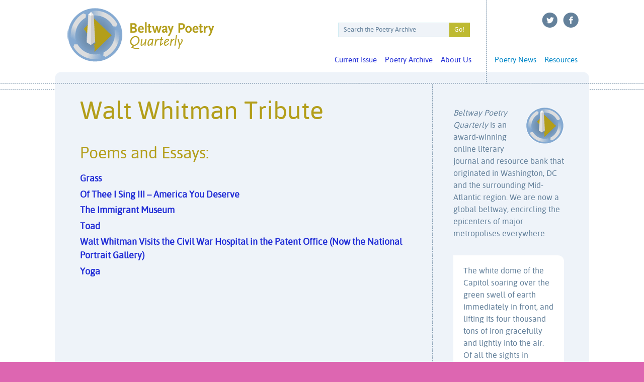

--- FILE ---
content_type: text/html; charset=UTF-8
request_url: https://www.beltwaypoetry.com/poetry/poems-essays-interviews/themes/walt-whitman-tribute/
body_size: 10665
content:
<!DOCTYPE html PUBLIC "-//W3C//DTD XHTML 1.0 Strict//EN" "http://www.w3.org/TR/xhtml1/DTD/xhtml1-strict.dtd">
<html dir="ltr" lang="en-US" prefix="og: https://ogp.me/ns#" xml:lang="en" lang="en">
<head>
<meta charset="UTF-8" />
<title>Walt Whitman Tribute - Beltway Poetry QuarterlyBeltway Poetry Quarterly</title>
<link rel="stylesheet" type="text/css" media="all" href="https://www.beltwaypoetry.com/press/wp-content/themes/beltway/style.css" />
<link rel="pingback" href="https://www.beltwaypoetry.com/press/xmlrpc.php" />
<!--[if lt IE 9]>
<script src="https://www.beltwaypoetry.com/press/wp-content/themes/beltway/js/html5.js" type="text/javascript"></script>
<![endif]-->

		<!-- All in One SEO 4.6.2 - aioseo.com -->
		<meta name="robots" content="max-image-preview:large" />
		<link rel="canonical" href="https://www.beltwaypoetry.com/poetry/poems-essays-interviews/themes/walt-whitman-tribute/" />
		<meta name="generator" content="All in One SEO (AIOSEO) 4.6.2" />
		<script type="application/ld+json" class="aioseo-schema">
			{"@context":"https:\/\/schema.org","@graph":[{"@type":"BreadcrumbList","@id":"https:\/\/www.beltwaypoetry.com\/poetry\/poems-essays-interviews\/themes\/walt-whitman-tribute\/#breadcrumblist","itemListElement":[{"@type":"ListItem","@id":"https:\/\/www.beltwaypoetry.com\/#listItem","position":1,"name":"Home","item":"https:\/\/www.beltwaypoetry.com\/","nextItem":"https:\/\/www.beltwaypoetry.com\/poetry\/poems-essays-interviews\/#listItem"},{"@type":"ListItem","@id":"https:\/\/www.beltwaypoetry.com\/poetry\/poems-essays-interviews\/#listItem","position":2,"name":"Poems-Essays-Interviews","item":"https:\/\/www.beltwaypoetry.com\/poetry\/poems-essays-interviews\/","nextItem":"https:\/\/www.beltwaypoetry.com\/poetry\/poems-essays-interviews\/themes\/#listItem","previousItem":"https:\/\/www.beltwaypoetry.com\/#listItem"},{"@type":"ListItem","@id":"https:\/\/www.beltwaypoetry.com\/poetry\/poems-essays-interviews\/themes\/#listItem","position":3,"name":"Themes","item":"https:\/\/www.beltwaypoetry.com\/poetry\/poems-essays-interviews\/themes\/","nextItem":"https:\/\/www.beltwaypoetry.com\/poetry\/poems-essays-interviews\/themes\/walt-whitman-tribute\/#listItem","previousItem":"https:\/\/www.beltwaypoetry.com\/poetry\/poems-essays-interviews\/#listItem"},{"@type":"ListItem","@id":"https:\/\/www.beltwaypoetry.com\/poetry\/poems-essays-interviews\/themes\/walt-whitman-tribute\/#listItem","position":4,"name":"Walt Whitman Tribute","previousItem":"https:\/\/www.beltwaypoetry.com\/poetry\/poems-essays-interviews\/themes\/#listItem"}]},{"@type":"CollectionPage","@id":"https:\/\/www.beltwaypoetry.com\/poetry\/poems-essays-interviews\/themes\/walt-whitman-tribute\/#collectionpage","url":"https:\/\/www.beltwaypoetry.com\/poetry\/poems-essays-interviews\/themes\/walt-whitman-tribute\/","name":"Walt Whitman Tribute - Beltway Poetry Quarterly","inLanguage":"en-US","isPartOf":{"@id":"https:\/\/www.beltwaypoetry.com\/#website"},"breadcrumb":{"@id":"https:\/\/www.beltwaypoetry.com\/poetry\/poems-essays-interviews\/themes\/walt-whitman-tribute\/#breadcrumblist"}},{"@type":"Organization","@id":"https:\/\/www.beltwaypoetry.com\/#organization","name":"Beltway Poetry Quarterly","url":"https:\/\/www.beltwaypoetry.com\/"},{"@type":"WebSite","@id":"https:\/\/www.beltwaypoetry.com\/#website","url":"https:\/\/www.beltwaypoetry.com\/","name":"Beltway Poetry Quarterly","description":"Literary Journal","inLanguage":"en-US","publisher":{"@id":"https:\/\/www.beltwaypoetry.com\/#organization"}}]}
		</script>
		<!-- All in One SEO -->

<link rel='dns-prefetch' href='//stats.wp.com' />
<link rel='dns-prefetch' href='//v0.wordpress.com' />
<style id='wp-img-auto-sizes-contain-inline-css' type='text/css'>
img:is([sizes=auto i],[sizes^="auto," i]){contain-intrinsic-size:3000px 1500px}
/*# sourceURL=wp-img-auto-sizes-contain-inline-css */
</style>
<style id='wp-block-library-inline-css' type='text/css'>
:root{--wp-block-synced-color:#7a00df;--wp-block-synced-color--rgb:122,0,223;--wp-bound-block-color:var(--wp-block-synced-color);--wp-editor-canvas-background:#ddd;--wp-admin-theme-color:#007cba;--wp-admin-theme-color--rgb:0,124,186;--wp-admin-theme-color-darker-10:#006ba1;--wp-admin-theme-color-darker-10--rgb:0,107,160.5;--wp-admin-theme-color-darker-20:#005a87;--wp-admin-theme-color-darker-20--rgb:0,90,135;--wp-admin-border-width-focus:2px}@media (min-resolution:192dpi){:root{--wp-admin-border-width-focus:1.5px}}.wp-element-button{cursor:pointer}:root .has-very-light-gray-background-color{background-color:#eee}:root .has-very-dark-gray-background-color{background-color:#313131}:root .has-very-light-gray-color{color:#eee}:root .has-very-dark-gray-color{color:#313131}:root .has-vivid-green-cyan-to-vivid-cyan-blue-gradient-background{background:linear-gradient(135deg,#00d084,#0693e3)}:root .has-purple-crush-gradient-background{background:linear-gradient(135deg,#34e2e4,#4721fb 50%,#ab1dfe)}:root .has-hazy-dawn-gradient-background{background:linear-gradient(135deg,#faaca8,#dad0ec)}:root .has-subdued-olive-gradient-background{background:linear-gradient(135deg,#fafae1,#67a671)}:root .has-atomic-cream-gradient-background{background:linear-gradient(135deg,#fdd79a,#004a59)}:root .has-nightshade-gradient-background{background:linear-gradient(135deg,#330968,#31cdcf)}:root .has-midnight-gradient-background{background:linear-gradient(135deg,#020381,#2874fc)}:root{--wp--preset--font-size--normal:16px;--wp--preset--font-size--huge:42px}.has-regular-font-size{font-size:1em}.has-larger-font-size{font-size:2.625em}.has-normal-font-size{font-size:var(--wp--preset--font-size--normal)}.has-huge-font-size{font-size:var(--wp--preset--font-size--huge)}.has-text-align-center{text-align:center}.has-text-align-left{text-align:left}.has-text-align-right{text-align:right}.has-fit-text{white-space:nowrap!important}#end-resizable-editor-section{display:none}.aligncenter{clear:both}.items-justified-left{justify-content:flex-start}.items-justified-center{justify-content:center}.items-justified-right{justify-content:flex-end}.items-justified-space-between{justify-content:space-between}.screen-reader-text{border:0;clip-path:inset(50%);height:1px;margin:-1px;overflow:hidden;padding:0;position:absolute;width:1px;word-wrap:normal!important}.screen-reader-text:focus{background-color:#ddd;clip-path:none;color:#444;display:block;font-size:1em;height:auto;left:5px;line-height:normal;padding:15px 23px 14px;text-decoration:none;top:5px;width:auto;z-index:100000}html :where(.has-border-color){border-style:solid}html :where([style*=border-top-color]){border-top-style:solid}html :where([style*=border-right-color]){border-right-style:solid}html :where([style*=border-bottom-color]){border-bottom-style:solid}html :where([style*=border-left-color]){border-left-style:solid}html :where([style*=border-width]){border-style:solid}html :where([style*=border-top-width]){border-top-style:solid}html :where([style*=border-right-width]){border-right-style:solid}html :where([style*=border-bottom-width]){border-bottom-style:solid}html :where([style*=border-left-width]){border-left-style:solid}html :where(img[class*=wp-image-]){height:auto;max-width:100%}:where(figure){margin:0 0 1em}html :where(.is-position-sticky){--wp-admin--admin-bar--position-offset:var(--wp-admin--admin-bar--height,0px)}@media screen and (max-width:600px){html :where(.is-position-sticky){--wp-admin--admin-bar--position-offset:0px}}
.has-text-align-justify{text-align:justify;}

/*# sourceURL=wp-block-library-inline-css */
</style><style id='global-styles-inline-css' type='text/css'>
:root{--wp--preset--aspect-ratio--square: 1;--wp--preset--aspect-ratio--4-3: 4/3;--wp--preset--aspect-ratio--3-4: 3/4;--wp--preset--aspect-ratio--3-2: 3/2;--wp--preset--aspect-ratio--2-3: 2/3;--wp--preset--aspect-ratio--16-9: 16/9;--wp--preset--aspect-ratio--9-16: 9/16;--wp--preset--color--black: #000000;--wp--preset--color--cyan-bluish-gray: #abb8c3;--wp--preset--color--white: #ffffff;--wp--preset--color--pale-pink: #f78da7;--wp--preset--color--vivid-red: #cf2e2e;--wp--preset--color--luminous-vivid-orange: #ff6900;--wp--preset--color--luminous-vivid-amber: #fcb900;--wp--preset--color--light-green-cyan: #7bdcb5;--wp--preset--color--vivid-green-cyan: #00d084;--wp--preset--color--pale-cyan-blue: #8ed1fc;--wp--preset--color--vivid-cyan-blue: #0693e3;--wp--preset--color--vivid-purple: #9b51e0;--wp--preset--gradient--vivid-cyan-blue-to-vivid-purple: linear-gradient(135deg,rgb(6,147,227) 0%,rgb(155,81,224) 100%);--wp--preset--gradient--light-green-cyan-to-vivid-green-cyan: linear-gradient(135deg,rgb(122,220,180) 0%,rgb(0,208,130) 100%);--wp--preset--gradient--luminous-vivid-amber-to-luminous-vivid-orange: linear-gradient(135deg,rgb(252,185,0) 0%,rgb(255,105,0) 100%);--wp--preset--gradient--luminous-vivid-orange-to-vivid-red: linear-gradient(135deg,rgb(255,105,0) 0%,rgb(207,46,46) 100%);--wp--preset--gradient--very-light-gray-to-cyan-bluish-gray: linear-gradient(135deg,rgb(238,238,238) 0%,rgb(169,184,195) 100%);--wp--preset--gradient--cool-to-warm-spectrum: linear-gradient(135deg,rgb(74,234,220) 0%,rgb(151,120,209) 20%,rgb(207,42,186) 40%,rgb(238,44,130) 60%,rgb(251,105,98) 80%,rgb(254,248,76) 100%);--wp--preset--gradient--blush-light-purple: linear-gradient(135deg,rgb(255,206,236) 0%,rgb(152,150,240) 100%);--wp--preset--gradient--blush-bordeaux: linear-gradient(135deg,rgb(254,205,165) 0%,rgb(254,45,45) 50%,rgb(107,0,62) 100%);--wp--preset--gradient--luminous-dusk: linear-gradient(135deg,rgb(255,203,112) 0%,rgb(199,81,192) 50%,rgb(65,88,208) 100%);--wp--preset--gradient--pale-ocean: linear-gradient(135deg,rgb(255,245,203) 0%,rgb(182,227,212) 50%,rgb(51,167,181) 100%);--wp--preset--gradient--electric-grass: linear-gradient(135deg,rgb(202,248,128) 0%,rgb(113,206,126) 100%);--wp--preset--gradient--midnight: linear-gradient(135deg,rgb(2,3,129) 0%,rgb(40,116,252) 100%);--wp--preset--font-size--small: 13px;--wp--preset--font-size--medium: 20px;--wp--preset--font-size--large: 36px;--wp--preset--font-size--x-large: 42px;--wp--preset--spacing--20: 0.44rem;--wp--preset--spacing--30: 0.67rem;--wp--preset--spacing--40: 1rem;--wp--preset--spacing--50: 1.5rem;--wp--preset--spacing--60: 2.25rem;--wp--preset--spacing--70: 3.38rem;--wp--preset--spacing--80: 5.06rem;--wp--preset--shadow--natural: 6px 6px 9px rgba(0, 0, 0, 0.2);--wp--preset--shadow--deep: 12px 12px 50px rgba(0, 0, 0, 0.4);--wp--preset--shadow--sharp: 6px 6px 0px rgba(0, 0, 0, 0.2);--wp--preset--shadow--outlined: 6px 6px 0px -3px rgb(255, 255, 255), 6px 6px rgb(0, 0, 0);--wp--preset--shadow--crisp: 6px 6px 0px rgb(0, 0, 0);}:where(.is-layout-flex){gap: 0.5em;}:where(.is-layout-grid){gap: 0.5em;}body .is-layout-flex{display: flex;}.is-layout-flex{flex-wrap: wrap;align-items: center;}.is-layout-flex > :is(*, div){margin: 0;}body .is-layout-grid{display: grid;}.is-layout-grid > :is(*, div){margin: 0;}:where(.wp-block-columns.is-layout-flex){gap: 2em;}:where(.wp-block-columns.is-layout-grid){gap: 2em;}:where(.wp-block-post-template.is-layout-flex){gap: 1.25em;}:where(.wp-block-post-template.is-layout-grid){gap: 1.25em;}.has-black-color{color: var(--wp--preset--color--black) !important;}.has-cyan-bluish-gray-color{color: var(--wp--preset--color--cyan-bluish-gray) !important;}.has-white-color{color: var(--wp--preset--color--white) !important;}.has-pale-pink-color{color: var(--wp--preset--color--pale-pink) !important;}.has-vivid-red-color{color: var(--wp--preset--color--vivid-red) !important;}.has-luminous-vivid-orange-color{color: var(--wp--preset--color--luminous-vivid-orange) !important;}.has-luminous-vivid-amber-color{color: var(--wp--preset--color--luminous-vivid-amber) !important;}.has-light-green-cyan-color{color: var(--wp--preset--color--light-green-cyan) !important;}.has-vivid-green-cyan-color{color: var(--wp--preset--color--vivid-green-cyan) !important;}.has-pale-cyan-blue-color{color: var(--wp--preset--color--pale-cyan-blue) !important;}.has-vivid-cyan-blue-color{color: var(--wp--preset--color--vivid-cyan-blue) !important;}.has-vivid-purple-color{color: var(--wp--preset--color--vivid-purple) !important;}.has-black-background-color{background-color: var(--wp--preset--color--black) !important;}.has-cyan-bluish-gray-background-color{background-color: var(--wp--preset--color--cyan-bluish-gray) !important;}.has-white-background-color{background-color: var(--wp--preset--color--white) !important;}.has-pale-pink-background-color{background-color: var(--wp--preset--color--pale-pink) !important;}.has-vivid-red-background-color{background-color: var(--wp--preset--color--vivid-red) !important;}.has-luminous-vivid-orange-background-color{background-color: var(--wp--preset--color--luminous-vivid-orange) !important;}.has-luminous-vivid-amber-background-color{background-color: var(--wp--preset--color--luminous-vivid-amber) !important;}.has-light-green-cyan-background-color{background-color: var(--wp--preset--color--light-green-cyan) !important;}.has-vivid-green-cyan-background-color{background-color: var(--wp--preset--color--vivid-green-cyan) !important;}.has-pale-cyan-blue-background-color{background-color: var(--wp--preset--color--pale-cyan-blue) !important;}.has-vivid-cyan-blue-background-color{background-color: var(--wp--preset--color--vivid-cyan-blue) !important;}.has-vivid-purple-background-color{background-color: var(--wp--preset--color--vivid-purple) !important;}.has-black-border-color{border-color: var(--wp--preset--color--black) !important;}.has-cyan-bluish-gray-border-color{border-color: var(--wp--preset--color--cyan-bluish-gray) !important;}.has-white-border-color{border-color: var(--wp--preset--color--white) !important;}.has-pale-pink-border-color{border-color: var(--wp--preset--color--pale-pink) !important;}.has-vivid-red-border-color{border-color: var(--wp--preset--color--vivid-red) !important;}.has-luminous-vivid-orange-border-color{border-color: var(--wp--preset--color--luminous-vivid-orange) !important;}.has-luminous-vivid-amber-border-color{border-color: var(--wp--preset--color--luminous-vivid-amber) !important;}.has-light-green-cyan-border-color{border-color: var(--wp--preset--color--light-green-cyan) !important;}.has-vivid-green-cyan-border-color{border-color: var(--wp--preset--color--vivid-green-cyan) !important;}.has-pale-cyan-blue-border-color{border-color: var(--wp--preset--color--pale-cyan-blue) !important;}.has-vivid-cyan-blue-border-color{border-color: var(--wp--preset--color--vivid-cyan-blue) !important;}.has-vivid-purple-border-color{border-color: var(--wp--preset--color--vivid-purple) !important;}.has-vivid-cyan-blue-to-vivid-purple-gradient-background{background: var(--wp--preset--gradient--vivid-cyan-blue-to-vivid-purple) !important;}.has-light-green-cyan-to-vivid-green-cyan-gradient-background{background: var(--wp--preset--gradient--light-green-cyan-to-vivid-green-cyan) !important;}.has-luminous-vivid-amber-to-luminous-vivid-orange-gradient-background{background: var(--wp--preset--gradient--luminous-vivid-amber-to-luminous-vivid-orange) !important;}.has-luminous-vivid-orange-to-vivid-red-gradient-background{background: var(--wp--preset--gradient--luminous-vivid-orange-to-vivid-red) !important;}.has-very-light-gray-to-cyan-bluish-gray-gradient-background{background: var(--wp--preset--gradient--very-light-gray-to-cyan-bluish-gray) !important;}.has-cool-to-warm-spectrum-gradient-background{background: var(--wp--preset--gradient--cool-to-warm-spectrum) !important;}.has-blush-light-purple-gradient-background{background: var(--wp--preset--gradient--blush-light-purple) !important;}.has-blush-bordeaux-gradient-background{background: var(--wp--preset--gradient--blush-bordeaux) !important;}.has-luminous-dusk-gradient-background{background: var(--wp--preset--gradient--luminous-dusk) !important;}.has-pale-ocean-gradient-background{background: var(--wp--preset--gradient--pale-ocean) !important;}.has-electric-grass-gradient-background{background: var(--wp--preset--gradient--electric-grass) !important;}.has-midnight-gradient-background{background: var(--wp--preset--gradient--midnight) !important;}.has-small-font-size{font-size: var(--wp--preset--font-size--small) !important;}.has-medium-font-size{font-size: var(--wp--preset--font-size--medium) !important;}.has-large-font-size{font-size: var(--wp--preset--font-size--large) !important;}.has-x-large-font-size{font-size: var(--wp--preset--font-size--x-large) !important;}
/*# sourceURL=global-styles-inline-css */
</style>

<style id='classic-theme-styles-inline-css' type='text/css'>
/*! This file is auto-generated */
.wp-block-button__link{color:#fff;background-color:#32373c;border-radius:9999px;box-shadow:none;text-decoration:none;padding:calc(.667em + 2px) calc(1.333em + 2px);font-size:1.125em}.wp-block-file__button{background:#32373c;color:#fff;text-decoration:none}
/*# sourceURL=/wp-includes/css/classic-themes.min.css */
</style>
<link rel='stylesheet' id='cpsh-shortcodes-css' href='https://www.beltwaypoetry.com/press/wp-content/plugins/column-shortcodes//assets/css/shortcodes.css' type='text/css' media='all' />
<link rel='stylesheet' id='contact-form-7-css' href='https://www.beltwaypoetry.com/press/wp-content/plugins/contact-form-7/includes/css/styles.css' type='text/css' media='all' />
<link rel='stylesheet' id='duplicate-page-and-post-css' href='https://www.beltwaypoetry.com/press/wp-content/plugins/duplicate-page-and-post/admin/css/duplicate-page-and-post-admin.min.css' type='text/css' media='all' />
<link rel='stylesheet' id='events-manager-css' href='https://www.beltwaypoetry.com/press/wp-content/plugins/events-manager/includes/css/events-manager.min.css' type='text/css' media='all' />
<style id='events-manager-inline-css' type='text/css'>
body .em { --font-family : inherit; --font-weight : inherit; --font-size : 1em; --line-height : inherit; }
/*# sourceURL=events-manager-inline-css */
</style>
<link rel='stylesheet' id='wpsm-comptable-styles-css' href='https://www.beltwaypoetry.com/press/wp-content/plugins/table-maker/css/style.css' type='text/css' media='all' />
<link rel='stylesheet' id='wp-pagenavi-css' href='https://www.beltwaypoetry.com/press/wp-content/plugins/wp-pagenavi/pagenavi-css.css' type='text/css' media='all' />
<link rel='stylesheet' id='quotescollection-css' href='https://www.beltwaypoetry.com/press/wp-content/plugins/quotes-collection/css/quotes-collection.css' type='text/css' media='all' />
<link rel='stylesheet' id='pbytax-styles-css' href='https://www.beltwaypoetry.com/press/wp-content/plugins/wp-list-pages-by-custom-taxonomy/css/pbytax-style.css' type='text/css' media='' />
<link rel='stylesheet' id='jetpack_css-css' href='https://www.beltwaypoetry.com/press/wp-content/plugins/jetpack/css/jetpack.css' type='text/css' media='all' />
<script type="text/javascript" async src="https://www.beltwaypoetry.com/press/wp-content/plugins/burst-statistics/helpers/timeme/timeme.min.js" id="burst-timeme-js"></script>
<script type="text/javascript" src="https://www.beltwaypoetry.com/press/wp-includes/js/dist/hooks.min.js" id="wp-hooks-js"></script>
<script type="text/javascript" src="https://www.beltwaypoetry.com/press/wp-includes/js/dist/i18n.min.js" id="wp-i18n-js"></script>
<script type="text/javascript" id="wp-i18n-js-after">
/* <![CDATA[ */
wp.i18n.setLocaleData( { 'text direction\u0004ltr': [ 'ltr' ] } );
//# sourceURL=wp-i18n-js-after
/* ]]> */
</script>
<script type="text/javascript" src="https://www.beltwaypoetry.com/press/wp-includes/js/dist/url.min.js" id="wp-url-js"></script>
<script type="text/javascript" src="https://www.beltwaypoetry.com/press/wp-includes/js/dist/api-fetch.min.js" id="wp-api-fetch-js"></script>
<script type="text/javascript" id="wp-api-fetch-js-after">
/* <![CDATA[ */
wp.apiFetch.use( wp.apiFetch.createRootURLMiddleware( "https://www.beltwaypoetry.com/wp-json/" ) );
wp.apiFetch.nonceMiddleware = wp.apiFetch.createNonceMiddleware( "a209dc7d84" );
wp.apiFetch.use( wp.apiFetch.nonceMiddleware );
wp.apiFetch.use( wp.apiFetch.mediaUploadMiddleware );
wp.apiFetch.nonceEndpoint = "https://www.beltwaypoetry.com/press/wp-admin/admin-ajax.php?action=rest-nonce";
//# sourceURL=wp-api-fetch-js-after
/* ]]> */
</script>
<script type="text/javascript" id="burst-js-extra">
/* <![CDATA[ */
var burst = {"page_id":"51","cookie_retention_days":"30","beacon_url":"https://www.beltwaypoetry.com/press/wp-content/plugins/burst-statistics/endpoint.php","options":{"beacon_enabled":0,"enable_cookieless_tracking":0,"enable_turbo_mode":0,"do_not_track":0},"goals":[{"ID":"1","title":"Default goal","type":"clicks","status":"active","server_side":"0","url":"*","conversion_metric":"visitors","date_created":"1715911847","date_start":"1715911847","date_end":"0","attribute":"class","attribute_value":"","hook":""}],"goals_script_url":"https://www.beltwaypoetry.com/press/wp-content/plugins/burst-statistics//assets/js/build/burst-goals.js?v=1.6.1"};
//# sourceURL=burst-js-extra
/* ]]> */
</script>
<script type="text/javascript" async src="https://www.beltwaypoetry.com/press/wp-content/plugins/burst-statistics/assets/js/build/burst.min.js" id="burst-js"></script>
<script type="text/javascript" src="https://www.beltwaypoetry.com/press/wp-includes/js/jquery/jquery.min.js" id="jquery-core-js"></script>
<script type="text/javascript" src="https://www.beltwaypoetry.com/press/wp-includes/js/jquery/jquery-migrate.min.js" id="jquery-migrate-js"></script>
<script type="text/javascript" src="https://www.beltwaypoetry.com/press/wp-includes/js/jquery/ui/core.min.js" id="jquery-ui-core-js"></script>
<script type="text/javascript" src="https://www.beltwaypoetry.com/press/wp-includes/js/jquery/ui/mouse.min.js" id="jquery-ui-mouse-js"></script>
<script type="text/javascript" src="https://www.beltwaypoetry.com/press/wp-includes/js/jquery/ui/sortable.min.js" id="jquery-ui-sortable-js"></script>
<script type="text/javascript" src="https://www.beltwaypoetry.com/press/wp-includes/js/jquery/ui/datepicker.min.js" id="jquery-ui-datepicker-js"></script>
<script type="text/javascript" id="jquery-ui-datepicker-js-after">
/* <![CDATA[ */
jQuery(function(jQuery){jQuery.datepicker.setDefaults({"closeText":"Close","currentText":"Today","monthNames":["January","February","March","April","May","June","July","August","September","October","November","December"],"monthNamesShort":["Jan","Feb","Mar","Apr","May","Jun","Jul","Aug","Sep","Oct","Nov","Dec"],"nextText":"Next","prevText":"Previous","dayNames":["Sunday","Monday","Tuesday","Wednesday","Thursday","Friday","Saturday"],"dayNamesShort":["Sun","Mon","Tue","Wed","Thu","Fri","Sat"],"dayNamesMin":["S","M","T","W","T","F","S"],"dateFormat":"MM d, yy","firstDay":0,"isRTL":false});});
//# sourceURL=jquery-ui-datepicker-js-after
/* ]]> */
</script>
<script type="text/javascript" src="https://www.beltwaypoetry.com/press/wp-includes/js/jquery/ui/resizable.min.js" id="jquery-ui-resizable-js"></script>
<script type="text/javascript" src="https://www.beltwaypoetry.com/press/wp-includes/js/jquery/ui/draggable.min.js" id="jquery-ui-draggable-js"></script>
<script type="text/javascript" src="https://www.beltwaypoetry.com/press/wp-includes/js/jquery/ui/controlgroup.min.js" id="jquery-ui-controlgroup-js"></script>
<script type="text/javascript" src="https://www.beltwaypoetry.com/press/wp-includes/js/jquery/ui/checkboxradio.min.js" id="jquery-ui-checkboxradio-js"></script>
<script type="text/javascript" src="https://www.beltwaypoetry.com/press/wp-includes/js/jquery/ui/button.min.js" id="jquery-ui-button-js"></script>
<script type="text/javascript" src="https://www.beltwaypoetry.com/press/wp-includes/js/jquery/ui/dialog.min.js" id="jquery-ui-dialog-js"></script>
<script type="text/javascript" id="events-manager-js-extra">
/* <![CDATA[ */
var EM = {"ajaxurl":"https://www.beltwaypoetry.com/press/wp-admin/admin-ajax.php","locationajaxurl":"https://www.beltwaypoetry.com/press/wp-admin/admin-ajax.php?action=locations_search","firstDay":"0","locale":"en","dateFormat":"yy-mm-dd","ui_css":"https://www.beltwaypoetry.com/press/wp-content/plugins/events-manager/includes/css/jquery-ui/build.min.css","show24hours":"0","is_ssl":"1","autocomplete_limit":"10","calendar":{"breakpoints":{"small":560,"medium":908,"large":false}},"phone":"","datepicker":{"format":"m/d//Y"},"search":{"breakpoints":{"small":650,"medium":850,"full":false}},"url":"https://www.beltwaypoetry.com/press/wp-content/plugins/events-manager","bookingInProgress":"Please wait while the booking is being submitted.","tickets_save":"Save Ticket","bookingajaxurl":"https://www.beltwaypoetry.com/press/wp-admin/admin-ajax.php","bookings_export_save":"Export Bookings","bookings_settings_save":"Save Settings","booking_delete":"Are you sure you want to delete?","booking_offset":"30","bookings":{"submit_button":{"text":{"default":"Send your booking","free":"Send your booking","payment":"Send your booking","processing":"Processing ..."}},"update_listener":""},"bb_full":"Sold Out","bb_book":"Book Now","bb_booking":"Booking...","bb_booked":"Booking Submitted","bb_error":"Booking Error. Try again?","bb_cancel":"Cancel","bb_canceling":"Canceling...","bb_cancelled":"Cancelled","bb_cancel_error":"Cancellation Error. Try again?","txt_search":"Search","txt_searching":"Searching...","txt_loading":"Loading..."};
//# sourceURL=events-manager-js-extra
/* ]]> */
</script>
<script type="text/javascript" src="https://www.beltwaypoetry.com/press/wp-content/plugins/events-manager/includes/js/events-manager.min.js" id="events-manager-js"></script>
<script type="text/javascript" id="quotescollection-js-extra">
/* <![CDATA[ */
var quotescollectionAjax = {"ajaxUrl":"https://www.beltwaypoetry.com/press/wp-admin/admin-ajax.php","nonce":"2ad6b9d4d8","nextQuote":"Next quote \u00bb","loading":"Loading...","error":"Error getting quote","autoRefreshMax":"20","autoRefreshCount":"0"};
//# sourceURL=quotescollection-js-extra
/* ]]> */
</script>
<script type="text/javascript" src="https://www.beltwaypoetry.com/press/wp-content/plugins/quotes-collection/js/quotes-collection.js" id="quotescollection-js"></script>
<script type="text/javascript">
(function(url){
	if(/(?:Chrome\/26\.0\.1410\.63 Safari\/537\.31|WordfenceTestMonBot)/.test(navigator.userAgent)){ return; }
	var addEvent = function(evt, handler) {
		if (window.addEventListener) {
			document.addEventListener(evt, handler, false);
		} else if (window.attachEvent) {
			document.attachEvent('on' + evt, handler);
		}
	};
	var removeEvent = function(evt, handler) {
		if (window.removeEventListener) {
			document.removeEventListener(evt, handler, false);
		} else if (window.detachEvent) {
			document.detachEvent('on' + evt, handler);
		}
	};
	var evts = 'contextmenu dblclick drag dragend dragenter dragleave dragover dragstart drop keydown keypress keyup mousedown mousemove mouseout mouseover mouseup mousewheel scroll'.split(' ');
	var logHuman = function() {
		if (window.wfLogHumanRan) { return; }
		window.wfLogHumanRan = true;
		var wfscr = document.createElement('script');
		wfscr.type = 'text/javascript';
		wfscr.async = true;
		wfscr.src = url + '&r=' + Math.random();
		(document.getElementsByTagName('head')[0]||document.getElementsByTagName('body')[0]).appendChild(wfscr);
		for (var i = 0; i < evts.length; i++) {
			removeEvent(evts[i], logHuman);
		}
	};
	for (var i = 0; i < evts.length; i++) {
		addEvent(evts[i], logHuman);
	}
})('//www.beltwaypoetry.com/?wordfence_lh=1&hid=21DCB912017B8CD358C32EEC2DF3E8CE');
</script>	<style>img#wpstats{display:none}</style>
				<script>
			( function() {
				window.onpageshow = function( event ) {
					// Defined window.wpforms means that a form exists on a page.
					// If so and back/forward button has been clicked,
					// force reload a page to prevent the submit button state stuck.
					if ( typeof window.wpforms !== 'undefined' && event.persisted ) {
						window.location.reload();
					}
				};
			}() );
		</script>
			<style>
		/* Link color */
		a,
		#site-title a:focus,
		#site-title a:hover,
		#site-title a:active,
		.entry-title a:hover,
		.entry-title a:focus,
		.entry-title a:active,
		.widget_twentyeleven_ephemera .comments-link a:hover,
		section.recent-posts .other-recent-posts a[rel="bookmark"]:hover,
		section.recent-posts .other-recent-posts .comments-link a:hover,
		.format-image footer.entry-meta a:hover,
		#site-generator a:hover {
			color: #222ed6;
		}
		section.recent-posts .other-recent-posts .comments-link a:hover {
			border-color: #222ed6;
		}
		article.feature-image.small .entry-summary p a:hover,
		.entry-header .comments-link a:hover,
		.entry-header .comments-link a:focus,
		.entry-header .comments-link a:active,
		.feature-slider a.active {
			background-color: #222ed6;
		}
	</style>
<style type="text/css" id="custom-background-css">
body.custom-background { background-color: #dd66b1; }
</style>
	<style id="wpforms-css-vars-root">
				:root {
					--wpforms-field-border-radius: 3px;
--wpforms-field-border-style: solid;
--wpforms-field-border-size: 1px;
--wpforms-field-background-color: #ffffff;
--wpforms-field-border-color: rgba( 0, 0, 0, 0.25 );
--wpforms-field-border-color-spare: rgba( 0, 0, 0, 0.25 );
--wpforms-field-text-color: rgba( 0, 0, 0, 0.7 );
--wpforms-field-menu-color: #ffffff;
--wpforms-label-color: rgba( 0, 0, 0, 0.85 );
--wpforms-label-sublabel-color: rgba( 0, 0, 0, 0.55 );
--wpforms-label-error-color: #d63637;
--wpforms-button-border-radius: 3px;
--wpforms-button-border-style: none;
--wpforms-button-border-size: 1px;
--wpforms-button-background-color: #066aab;
--wpforms-button-border-color: #066aab;
--wpforms-button-text-color: #ffffff;
--wpforms-page-break-color: #066aab;
--wpforms-background-image: none;
--wpforms-background-position: center center;
--wpforms-background-repeat: no-repeat;
--wpforms-background-size: cover;
--wpforms-background-width: 100px;
--wpforms-background-height: 100px;
--wpforms-background-color: rgba( 0, 0, 0, 0 );
--wpforms-background-url: none;
--wpforms-container-padding: 0px;
--wpforms-container-border-style: none;
--wpforms-container-border-width: 1px;
--wpforms-container-border-color: #000000;
--wpforms-container-border-radius: 3px;
--wpforms-field-size-input-height: 43px;
--wpforms-field-size-input-spacing: 15px;
--wpforms-field-size-font-size: 16px;
--wpforms-field-size-line-height: 19px;
--wpforms-field-size-padding-h: 14px;
--wpforms-field-size-checkbox-size: 16px;
--wpforms-field-size-sublabel-spacing: 5px;
--wpforms-field-size-icon-size: 1;
--wpforms-label-size-font-size: 16px;
--wpforms-label-size-line-height: 19px;
--wpforms-label-size-sublabel-font-size: 14px;
--wpforms-label-size-sublabel-line-height: 17px;
--wpforms-button-size-font-size: 17px;
--wpforms-button-size-height: 41px;
--wpforms-button-size-padding-h: 15px;
--wpforms-button-size-margin-top: 10px;
--wpforms-container-shadow-size-box-shadow: none;

				}
			</style>		<script type="text/javascript" src="/js/external.js"></script>
		<script type="text/javascript" src="/js/sort.js"></script>
		
		<script
		  src="https://code.jquery.com/jquery-3.3.1.min.js"
		  integrity="sha256-FgpCb/KJQlLNfOu91ta32o/NMZxltwRo8QtmkMRdAu8="
		  crossorigin="anonymous"></script>
		<script
		  src="https://code.jquery.com/jquery-migrate-3.0.1.min.js"
		  integrity="sha256-F0O1TmEa4I8N24nY0bya59eP6svWcshqX1uzwaWC4F4="
		  crossorigin="anonymous"></script>
		<script
		  src="https://code.jquery.com/ui/1.12.1/jquery-ui.min.js"
		  integrity="sha256-VazP97ZCwtekAsvgPBSUwPFKdrwD3unUfSGVYrahUqU="
		  crossorigin="anonymous"></script>
		  <link rel="stylesheet" href="/css/jquery-ui.css">
		  <script>
		  $( function() {
		    $( "#accordion" ).accordion({
		      heightStyle: "content",
		      collapsible: true
		    });
		  } );
		  </script>
</head>

<body data-rsssl=1 class="archive category category-walt-whitman-tribute category-51 custom-background wp-theme-beltway two-column right-sidebar">
	
	<div class="ctain">
		
		<div id="page"><div id="pageinner">

			<h1><a href="/">Beltway Poetry Quarterly</a></h1>

			<div id="header">
				
				<div class="subh">
					
					<form method="get" action="https://www.beltwaypoetry.com/" id="searchform">
					    <input type="text" size="16" name="s" value="Search the Poetry Archive" onclick="this.value='';" /><input type="hidden" name="cat" id="cat" value="38" /><input type="hidden" name="post_type" value="post" /><input type="submit" value="Go!" id="ssub" />
					</form>
				
					<ul id="social">
						<li id="soc_fb"><a href="http://www.facebook.com/BeltwayPoetry" target="_blank">Facebook</a></li>
						<li id="soc_tw"><a href="https://twitter.com/BeltwayPoetry" target="_blank">Twitter</a></li>
					</ul>
				
				</div>

				<nav id="access" role="navigation">
					<div class="menu-vessels-container"><ul id="menu-vessels" class="menu"><li id="menu-item-18" class="menu-item menu-item-type-post_type menu-item-object-page menu-item-has-children menu-item-18"><a href="https://www.beltwaypoetry.com/resource/">Resources</a>
<ul class="sub-menu">
	<li id="menu-item-9679" class="menu-item menu-item-type-post_type menu-item-object-page menu-item-has-children menu-item-9679"><a href="https://www.beltwaypoetry.com/resource/artist-residency-programs/">Artist Residency Programs</a>
	<ul class="sub-menu">
		<li id="menu-item-9661" class="menu-item menu-item-type-taxonomy menu-item-object-resources menu-item-9661"><a href="https://www.beltwaypoetry.com/resources/air/">AIR</a></li>
		<li id="menu-item-9662" class="menu-item menu-item-type-taxonomy menu-item-object-resources menu-item-9662"><a href="https://www.beltwaypoetry.com/resources/colony/">Colony</a></li>
		<li id="menu-item-9663" class="menu-item menu-item-type-taxonomy menu-item-object-resources menu-item-9663"><a href="https://www.beltwaypoetry.com/resources/retreat/">Retreat</a></li>
		<li id="menu-item-9639" class="menu-item menu-item-type-taxonomy menu-item-object-resources menu-item-9639"><a href="https://www.beltwaypoetry.com/resources/literary/">Literary</a></li>
		<li id="menu-item-9640" class="menu-item menu-item-type-taxonomy menu-item-object-resources menu-item-9640"><a href="https://www.beltwaypoetry.com/resources/media/">Media</a></li>
		<li id="menu-item-9641" class="menu-item menu-item-type-taxonomy menu-item-object-resources menu-item-9641"><a href="https://www.beltwaypoetry.com/resources/performing/">Performing</a></li>
		<li id="menu-item-9642" class="menu-item menu-item-type-taxonomy menu-item-object-resources menu-item-9642"><a href="https://www.beltwaypoetry.com/resources/visual/">Visual</a></li>
		<li id="menu-item-9644" class="menu-item menu-item-type-taxonomy menu-item-object-resources menu-item-9644"><a href="https://www.beltwaypoetry.com/resources/appalachian-south/">Appalachian South</a></li>
		<li id="menu-item-9645" class="menu-item menu-item-type-taxonomy menu-item-object-resources menu-item-9645"><a href="https://www.beltwaypoetry.com/resources/asia-africa-australia-the-middle-east/">Asia, Africa, Australia, The Middle East</a></li>
		<li id="menu-item-9646" class="menu-item menu-item-type-taxonomy menu-item-object-resources menu-item-9646"><a href="https://www.beltwaypoetry.com/resources/british-isles/">British Isles</a></li>
		<li id="menu-item-9647" class="menu-item menu-item-type-taxonomy menu-item-object-resources menu-item-9647"><a href="https://www.beltwaypoetry.com/resources/deep-south/">Deep South</a></li>
		<li id="menu-item-9648" class="menu-item menu-item-type-taxonomy menu-item-object-resources menu-item-9648"><a href="https://www.beltwaypoetry.com/resources/france/">France</a></li>
		<li id="menu-item-9649" class="menu-item menu-item-type-taxonomy menu-item-object-resources menu-item-9649"><a href="https://www.beltwaypoetry.com/resources/germany/">Germany</a></li>
		<li id="menu-item-9650" class="menu-item menu-item-type-taxonomy menu-item-object-resources menu-item-9650"><a href="https://www.beltwaypoetry.com/resources/great-lakes/">Great Lakes</a></li>
		<li id="menu-item-9651" class="menu-item menu-item-type-taxonomy menu-item-object-resources menu-item-9651"><a href="https://www.beltwaypoetry.com/resources/mid-atlantic/">Mid-Atlantic</a></li>
		<li id="menu-item-9652" class="menu-item menu-item-type-taxonomy menu-item-object-resources menu-item-9652"><a href="https://www.beltwaypoetry.com/resources/new-england/">New England</a></li>
		<li id="menu-item-9653" class="menu-item menu-item-type-taxonomy menu-item-object-resources menu-item-9653"><a href="https://www.beltwaypoetry.com/resources/pacific/">Pacific</a></li>
		<li id="menu-item-9654" class="menu-item menu-item-type-taxonomy menu-item-object-resources menu-item-9654"><a href="https://www.beltwaypoetry.com/resources/plains/">Plains</a></li>
		<li id="menu-item-9655" class="menu-item menu-item-type-taxonomy menu-item-object-resources menu-item-9655"><a href="https://www.beltwaypoetry.com/resources/rocky-mountains/">Rocky Mountains</a></li>
		<li id="menu-item-9656" class="menu-item menu-item-type-taxonomy menu-item-object-resources menu-item-9656"><a href="https://www.beltwaypoetry.com/resources/scandinavia/">Scandinavia</a></li>
		<li id="menu-item-9657" class="menu-item menu-item-type-taxonomy menu-item-object-resources menu-item-9657"><a href="https://www.beltwaypoetry.com/resources/southwest/">Southwest</a></li>
		<li id="menu-item-9658" class="menu-item menu-item-type-taxonomy menu-item-object-resources menu-item-9658"><a href="https://www.beltwaypoetry.com/resources/the-rest-of-europe/">The Rest of Europe</a></li>
		<li id="menu-item-9659" class="menu-item menu-item-type-taxonomy menu-item-object-resources menu-item-9659"><a href="https://www.beltwaypoetry.com/resources/the-rest-of-north-and-south-america/">The Rest of North and South America</a></li>
	</ul>
</li>
	<li id="menu-item-9665" class="menu-item menu-item-type-taxonomy menu-item-object-resources menu-item-9665"><a href="https://www.beltwaypoetry.com/resources/community-outreach/">Community Outreach</a></li>
	<li id="menu-item-9666" class="menu-item menu-item-type-taxonomy menu-item-object-resources menu-item-9666"><a href="https://www.beltwaypoetry.com/resources/conferences-festivals/">Conferences &amp; Festivals</a></li>
	<li id="menu-item-9668" class="menu-item menu-item-type-taxonomy menu-item-object-resources menu-item-9668"><a href="https://www.beltwaypoetry.com/resources/grants/">Grants</a></li>
	<li id="menu-item-9669" class="menu-item menu-item-type-taxonomy menu-item-object-resources menu-item-9669"><a href="https://www.beltwaypoetry.com/resources/journals/">Journals</a></li>
	<li id="menu-item-9670" class="menu-item menu-item-type-taxonomy menu-item-object-resources menu-item-9670"><a href="https://www.beltwaypoetry.com/resources/libraries/">Libraries</a></li>
	<li id="menu-item-9671" class="menu-item menu-item-type-taxonomy menu-item-object-resources menu-item-9671"><a href="https://www.beltwaypoetry.com/resources/member-organizations/">Member Organizations</a></li>
	<li id="menu-item-9672" class="menu-item menu-item-type-taxonomy menu-item-object-resources menu-item-9672"><a href="https://www.beltwaypoetry.com/resources/miscellaneous/">Miscellaneous</a></li>
	<li id="menu-item-9673" class="menu-item menu-item-type-taxonomy menu-item-object-resources menu-item-9673"><a href="https://www.beltwaypoetry.com/resources/museums/">Museums</a></li>
	<li id="menu-item-10411" class="menu-item menu-item-type-post_type menu-item-object-page menu-item-10411"><a href="https://www.beltwaypoetry.com/new-books/">New Books</a></li>
	<li id="menu-item-9676" class="menu-item menu-item-type-taxonomy menu-item-object-resources menu-item-9676"><a href="https://www.beltwaypoetry.com/resources/reading-series/">Reading Series</a></li>
	<li id="menu-item-9677" class="menu-item menu-item-type-taxonomy menu-item-object-resources menu-item-9677"><a href="https://www.beltwaypoetry.com/resources/small-presses/">Small Presses</a></li>
</ul>
</li>
<li id="menu-item-17" class="menu-item menu-item-type-post_type menu-item-object-page menu-item-17"><a href="https://www.beltwaypoetry.com/poetry-news/">Poetry News</a></li>
<li id="menu-item-14" class="menu-item menu-item-type-post_type menu-item-object-page menu-item-has-children menu-item-14"><a href="https://www.beltwaypoetry.com/about-us/">About Us</a>
<ul class="sub-menu">
	<li id="menu-item-551" class="menu-item menu-item-type-post_type menu-item-object-page menu-item-551"><a href="https://www.beltwaypoetry.com/mission/">Mission</a></li>
	<li id="menu-item-246" class="menu-item menu-item-type-post_type menu-item-object-page menu-item-246"><a href="https://www.beltwaypoetry.com/about-us/submissions/">Submission Guidelines</a></li>
	<li id="menu-item-253" class="menu-item menu-item-type-post_type menu-item-object-page menu-item-253"><a href="https://www.beltwaypoetry.com/about-us/staff-partners-volunteers/">Staff, Partners, &#038; Volunteers</a></li>
	<li id="menu-item-258" class="menu-item menu-item-type-post_type menu-item-object-page menu-item-258"><a href="https://www.beltwaypoetry.com/awards-press/">Awards &#038; Press</a></li>
</ul>
</li>
<li id="menu-item-16" class="menu-item menu-item-type-post_type menu-item-object-page menu-item-16"><a href="https://www.beltwaypoetry.com/poetry-archive/">Poetry Archive</a></li>
<li id="menu-item-35327" class="menu-item menu-item-type-post_type menu-item-object-page menu-item-35327"><a href="https://www.beltwaypoetry.com/current-issue/">Current Issue</a></li>
</ul></div>				</nav><!-- #access -->
			
			</div>
		
			<div id="main"><div id="maininner">

		<section id="primary">
			<div id="content" role="main">

			
				<header class="page-header">
					
					<h2>Walt Whitman Tribute</h2>									
									
					
										
				</header>


				<h3>Poems and Essays:</h3>
				
				 

								
							    
				    <h4>
								
						<a href="https://www.beltwaypoetry.com/grass/" title="Permalink to Grass" rel="bookmark">Grass</a>
						
						
						
	
	
	

	 
	

				 
					</h4>
				
						
				
							    
				    <h4>
								
						<a href="https://www.beltwaypoetry.com/of-thee-i-sing-iii-america-you-deserve/" title="Permalink to Of Thee I Sing III &#8211; America You Deserve" rel="bookmark">Of Thee I Sing III &#8211; America You Deserve</a>
						
						
						
	
	
	

	 
	

				 
					</h4>
				
						
				
							    
				    <h4>
								
						<a href="https://www.beltwaypoetry.com/the-immigrant-museum/" title="Permalink to The Immigrant Museum" rel="bookmark">The Immigrant Museum</a>
						
						
						
	
	
	

	 
	

				 
					</h4>
				
						
				
							    
				    <h4>
								
						<a href="https://www.beltwaypoetry.com/toad/" title="Permalink to Toad" rel="bookmark">Toad</a>
						
						
						
	
	
	

	 
	

				 
					</h4>
				
						
				
							    
				    <h4>
								
						<a href="https://www.beltwaypoetry.com/walt-whitman-visits/" title="Permalink to Walt Whitman Visits the Civil War Hospital in the Patent Office (Now the National Portrait Gallery)" rel="bookmark">Walt Whitman Visits the Civil War Hospital in the Patent Office (Now the National Portrait Gallery)</a>
						
						
						
	
	
	

	 
	

				 
					</h4>
				
						
				
							    
				    <h4>
								
						<a href="https://www.beltwaypoetry.com/yoga/" title="Permalink to Yoga" rel="bookmark">Yoga</a>
						
						
						
	
	
	

	 
	

				 
					</h4>
				
						
				

			
			</div><!-- #content -->
		</section><!-- #primary -->

		<div id="sidebar">
			<aside id="text-3" class="widget widget_text">			<div class="textwidget"><p><img src="/images/logosm.png" alt="logo" class="alignright" /><em>Beltway Poetry Quarterly</em> is an award-winning online literary journal and resource bank that originated in Washington, DC and the surrounding Mid-Atlantic region. We are now a global beltway, encircling the epicenters of major metropolises everywhere.</p>
</div>
		</aside><aside id="quotescollection-2" class="widget widget_quotescollection"><h3 class="widget-title">Random Quote</h3>
<div class="quotescollection-quote-wrapper" id="w_quotescollection_2"><p>The white dome of the Capitol soaring over the green swell of earth immediately in front, and lifting its four thousand tons of iron gracefully and lightly into the air. Of all the sights in Washington, that which will survive the longest in my memory is the vision of the great dome thus rising cloud-like above the hills.</p>
<div class="attribution">&mdash;&nbsp;<cite class="author">John Burroughs</cite>, <cite class="title source">&#8220;Wake Robin&#8221;</cite></div></div></aside>			
		</div><!-- #secondary .widget-area -->


			
			</div></div>
			
			<div id="footer">

			
<div id="supplementary" class="two">
		<div id="first" class="widget-area" role="complementary">
		<aside id="block-2" class="widget widget_block"></aside>		<p class="more"><a href="https://twitter.com/BeltwayPoetry" rel="external">see more&#8230;</a></p>
	</div><!-- #first .widget-area -->
	
	
		<div id="third" class="widget-area" role="complementary">
		<aside id="text-4" class="widget widget_text">			<div class="textwidget"><h4>Follow us on:</h4>
<ul id="fsocial">
<li id="fsoc_fb"><a href="http://www.facebook.com/BeltwayPoetry" rel="external">Facebook</a></li>
<li id="fsoc_tw"><a href="https://twitter.com/BeltwayPoetry" rel="external">Twitter</a></li>
</ul>
</div>
		</aside>	</div><!-- #third .widget-area -->
	</div><!-- #supplementary -->			
			</div>
		
		</div></div>
		
	</div>

<script type="speculationrules">
{"prefetch":[{"source":"document","where":{"and":[{"href_matches":"/*"},{"not":{"href_matches":["/press/wp-*.php","/press/wp-admin/*","/press/wp-content/uploads/*","/press/wp-content/*","/press/wp-content/plugins/*","/press/wp-content/themes/beltway/*","/*\\?(.+)"]}},{"not":{"selector_matches":"a[rel~=\"nofollow\"]"}},{"not":{"selector_matches":".no-prefetch, .no-prefetch a"}}]},"eagerness":"conservative"}]}
</script>
<script type="text/javascript" src="https://www.beltwaypoetry.com/press/wp-content/plugins/contact-form-7/includes/swv/js/index.js" id="swv-js"></script>
<script type="text/javascript" id="contact-form-7-js-extra">
/* <![CDATA[ */
var wpcf7 = {"api":{"root":"https://www.beltwaypoetry.com/wp-json/","namespace":"contact-form-7/v1"},"cached":"1"};
//# sourceURL=contact-form-7-js-extra
/* ]]> */
</script>
<script type="text/javascript" src="https://www.beltwaypoetry.com/press/wp-content/plugins/contact-form-7/includes/js/index.js" id="contact-form-7-js"></script>
<script defer type="text/javascript" src="https://stats.wp.com/e-202604.js" id="jetpack-stats-js"></script>
<script type="text/javascript" id="jetpack-stats-js-after">
/* <![CDATA[ */
_stq = window._stq || [];
_stq.push([ "view", {v:'ext',blog:'84048798',post:'0',tz:'-5',srv:'www.beltwaypoetry.com',j:'1:12.4.1'} ]);
_stq.push([ "clickTrackerInit", "84048798", "0" ]);
//# sourceURL=jetpack-stats-js-after
/* ]]> */
</script>

</body>
</html>

--- FILE ---
content_type: text/javascript
request_url: https://www.beltwaypoetry.com/js/sort.js
body_size: -92
content:
jQuery(document).ready(function($){

var sorted_entries = $('.qitem').sort(function (a, b) { 
    var _a = a.className
    var _b = b.className
    
    if (_a < _b) {
        return -1;
    } else if (_a > _b) {
        return 1;
    } else {
        return 0;
    }
})

$('#sortthis').html(sorted_entries);

});
